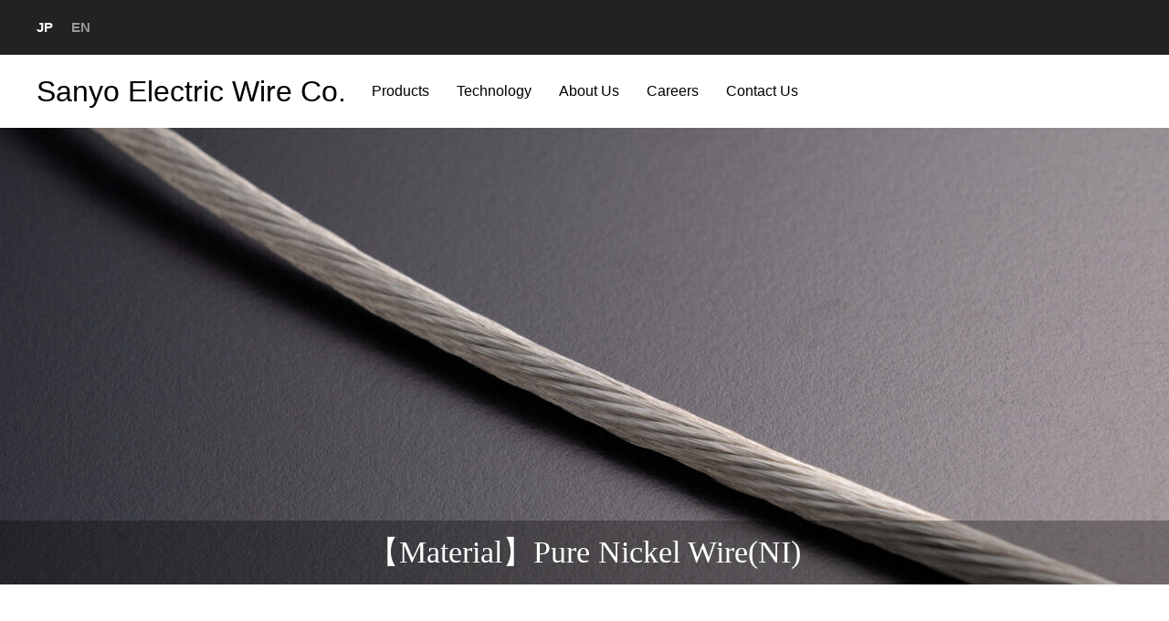

--- FILE ---
content_type: text/html; charset=UTF-8
request_url: https://en.sanyo-electricwire.jp/product/%E7%B4%94%E3%83%8B%E3%83%83%E3%82%B1%E3%83%AB%E7%B7%9A/
body_size: 11693
content:
<!DOCTYPE html>
<html class="pc" lang="ja">
<head>
<meta charset="UTF-8">
<!--[if IE]><meta http-equiv="X-UA-Compatible" content="IE=edge"><![endif]-->
<meta name="viewport" content="width=device-width">
<title>【Material】Pure Nickel Wire(NI) | Sanyo Electric Wire Co.</title>
<meta name="description" content="">
<link rel="pingback" href="https://en.sanyo-electricwire.jp/xmlrpc.php">
<link rel="shortcut icon" href="https://en.sanyo-electricwire.jp/wp-content/uploads/2024/03/icons8-電線-32.png">
<meta name='robots' content='max-image-preview:large' />
<link rel="alternate" type="application/rss+xml" title="Sanyo Electric Wire Co. &raquo; フィード" href="https://en.sanyo-electricwire.jp/feed/" />
<link rel="alternate" type="application/rss+xml" title="Sanyo Electric Wire Co. &raquo; コメントフィード" href="https://en.sanyo-electricwire.jp/comments/feed/" />
<link rel="alternate" title="oEmbed (JSON)" type="application/json+oembed" href="https://en.sanyo-electricwire.jp/wp-json/oembed/1.0/embed?url=https%3A%2F%2Fen.sanyo-electricwire.jp%2Fproduct%2F%25e7%25b4%2594%25e3%2583%258b%25e3%2583%2583%25e3%2582%25b1%25e3%2583%25ab%25e7%25b7%259a%2F" />
<link rel="alternate" title="oEmbed (XML)" type="text/xml+oembed" href="https://en.sanyo-electricwire.jp/wp-json/oembed/1.0/embed?url=https%3A%2F%2Fen.sanyo-electricwire.jp%2Fproduct%2F%25e7%25b4%2594%25e3%2583%258b%25e3%2583%2583%25e3%2582%25b1%25e3%2583%25ab%25e7%25b7%259a%2F&#038;format=xml" />
<style id='wp-img-auto-sizes-contain-inline-css' type='text/css'>
img:is([sizes=auto i],[sizes^="auto," i]){contain-intrinsic-size:3000px 1500px}
/*# sourceURL=wp-img-auto-sizes-contain-inline-css */
</style>
<link rel='stylesheet' id='style-css' href='https://en.sanyo-electricwire.jp/wp-content/themes/anthem_tcd083/style.css?ver=1.5.1' type='text/css' media='all' />
<style id='wp-block-library-inline-css' type='text/css'>
:root{--wp-block-synced-color:#7a00df;--wp-block-synced-color--rgb:122,0,223;--wp-bound-block-color:var(--wp-block-synced-color);--wp-editor-canvas-background:#ddd;--wp-admin-theme-color:#007cba;--wp-admin-theme-color--rgb:0,124,186;--wp-admin-theme-color-darker-10:#006ba1;--wp-admin-theme-color-darker-10--rgb:0,107,160.5;--wp-admin-theme-color-darker-20:#005a87;--wp-admin-theme-color-darker-20--rgb:0,90,135;--wp-admin-border-width-focus:2px}@media (min-resolution:192dpi){:root{--wp-admin-border-width-focus:1.5px}}.wp-element-button{cursor:pointer}:root .has-very-light-gray-background-color{background-color:#eee}:root .has-very-dark-gray-background-color{background-color:#313131}:root .has-very-light-gray-color{color:#eee}:root .has-very-dark-gray-color{color:#313131}:root .has-vivid-green-cyan-to-vivid-cyan-blue-gradient-background{background:linear-gradient(135deg,#00d084,#0693e3)}:root .has-purple-crush-gradient-background{background:linear-gradient(135deg,#34e2e4,#4721fb 50%,#ab1dfe)}:root .has-hazy-dawn-gradient-background{background:linear-gradient(135deg,#faaca8,#dad0ec)}:root .has-subdued-olive-gradient-background{background:linear-gradient(135deg,#fafae1,#67a671)}:root .has-atomic-cream-gradient-background{background:linear-gradient(135deg,#fdd79a,#004a59)}:root .has-nightshade-gradient-background{background:linear-gradient(135deg,#330968,#31cdcf)}:root .has-midnight-gradient-background{background:linear-gradient(135deg,#020381,#2874fc)}:root{--wp--preset--font-size--normal:16px;--wp--preset--font-size--huge:42px}.has-regular-font-size{font-size:1em}.has-larger-font-size{font-size:2.625em}.has-normal-font-size{font-size:var(--wp--preset--font-size--normal)}.has-huge-font-size{font-size:var(--wp--preset--font-size--huge)}.has-text-align-center{text-align:center}.has-text-align-left{text-align:left}.has-text-align-right{text-align:right}.has-fit-text{white-space:nowrap!important}#end-resizable-editor-section{display:none}.aligncenter{clear:both}.items-justified-left{justify-content:flex-start}.items-justified-center{justify-content:center}.items-justified-right{justify-content:flex-end}.items-justified-space-between{justify-content:space-between}.screen-reader-text{border:0;clip-path:inset(50%);height:1px;margin:-1px;overflow:hidden;padding:0;position:absolute;width:1px;word-wrap:normal!important}.screen-reader-text:focus{background-color:#ddd;clip-path:none;color:#444;display:block;font-size:1em;height:auto;left:5px;line-height:normal;padding:15px 23px 14px;text-decoration:none;top:5px;width:auto;z-index:100000}html :where(.has-border-color){border-style:solid}html :where([style*=border-top-color]){border-top-style:solid}html :where([style*=border-right-color]){border-right-style:solid}html :where([style*=border-bottom-color]){border-bottom-style:solid}html :where([style*=border-left-color]){border-left-style:solid}html :where([style*=border-width]){border-style:solid}html :where([style*=border-top-width]){border-top-style:solid}html :where([style*=border-right-width]){border-right-style:solid}html :where([style*=border-bottom-width]){border-bottom-style:solid}html :where([style*=border-left-width]){border-left-style:solid}html :where(img[class*=wp-image-]){height:auto;max-width:100%}:where(figure){margin:0 0 1em}html :where(.is-position-sticky){--wp-admin--admin-bar--position-offset:var(--wp-admin--admin-bar--height,0px)}@media screen and (max-width:600px){html :where(.is-position-sticky){--wp-admin--admin-bar--position-offset:0px}}

/*# sourceURL=wp-block-library-inline-css */
</style><style id='global-styles-inline-css' type='text/css'>
:root{--wp--preset--aspect-ratio--square: 1;--wp--preset--aspect-ratio--4-3: 4/3;--wp--preset--aspect-ratio--3-4: 3/4;--wp--preset--aspect-ratio--3-2: 3/2;--wp--preset--aspect-ratio--2-3: 2/3;--wp--preset--aspect-ratio--16-9: 16/9;--wp--preset--aspect-ratio--9-16: 9/16;--wp--preset--color--black: #000000;--wp--preset--color--cyan-bluish-gray: #abb8c3;--wp--preset--color--white: #ffffff;--wp--preset--color--pale-pink: #f78da7;--wp--preset--color--vivid-red: #cf2e2e;--wp--preset--color--luminous-vivid-orange: #ff6900;--wp--preset--color--luminous-vivid-amber: #fcb900;--wp--preset--color--light-green-cyan: #7bdcb5;--wp--preset--color--vivid-green-cyan: #00d084;--wp--preset--color--pale-cyan-blue: #8ed1fc;--wp--preset--color--vivid-cyan-blue: #0693e3;--wp--preset--color--vivid-purple: #9b51e0;--wp--preset--gradient--vivid-cyan-blue-to-vivid-purple: linear-gradient(135deg,rgb(6,147,227) 0%,rgb(155,81,224) 100%);--wp--preset--gradient--light-green-cyan-to-vivid-green-cyan: linear-gradient(135deg,rgb(122,220,180) 0%,rgb(0,208,130) 100%);--wp--preset--gradient--luminous-vivid-amber-to-luminous-vivid-orange: linear-gradient(135deg,rgb(252,185,0) 0%,rgb(255,105,0) 100%);--wp--preset--gradient--luminous-vivid-orange-to-vivid-red: linear-gradient(135deg,rgb(255,105,0) 0%,rgb(207,46,46) 100%);--wp--preset--gradient--very-light-gray-to-cyan-bluish-gray: linear-gradient(135deg,rgb(238,238,238) 0%,rgb(169,184,195) 100%);--wp--preset--gradient--cool-to-warm-spectrum: linear-gradient(135deg,rgb(74,234,220) 0%,rgb(151,120,209) 20%,rgb(207,42,186) 40%,rgb(238,44,130) 60%,rgb(251,105,98) 80%,rgb(254,248,76) 100%);--wp--preset--gradient--blush-light-purple: linear-gradient(135deg,rgb(255,206,236) 0%,rgb(152,150,240) 100%);--wp--preset--gradient--blush-bordeaux: linear-gradient(135deg,rgb(254,205,165) 0%,rgb(254,45,45) 50%,rgb(107,0,62) 100%);--wp--preset--gradient--luminous-dusk: linear-gradient(135deg,rgb(255,203,112) 0%,rgb(199,81,192) 50%,rgb(65,88,208) 100%);--wp--preset--gradient--pale-ocean: linear-gradient(135deg,rgb(255,245,203) 0%,rgb(182,227,212) 50%,rgb(51,167,181) 100%);--wp--preset--gradient--electric-grass: linear-gradient(135deg,rgb(202,248,128) 0%,rgb(113,206,126) 100%);--wp--preset--gradient--midnight: linear-gradient(135deg,rgb(2,3,129) 0%,rgb(40,116,252) 100%);--wp--preset--font-size--small: 13px;--wp--preset--font-size--medium: 20px;--wp--preset--font-size--large: 36px;--wp--preset--font-size--x-large: 42px;--wp--preset--spacing--20: 0.44rem;--wp--preset--spacing--30: 0.67rem;--wp--preset--spacing--40: 1rem;--wp--preset--spacing--50: 1.5rem;--wp--preset--spacing--60: 2.25rem;--wp--preset--spacing--70: 3.38rem;--wp--preset--spacing--80: 5.06rem;--wp--preset--shadow--natural: 6px 6px 9px rgba(0, 0, 0, 0.2);--wp--preset--shadow--deep: 12px 12px 50px rgba(0, 0, 0, 0.4);--wp--preset--shadow--sharp: 6px 6px 0px rgba(0, 0, 0, 0.2);--wp--preset--shadow--outlined: 6px 6px 0px -3px rgb(255, 255, 255), 6px 6px rgb(0, 0, 0);--wp--preset--shadow--crisp: 6px 6px 0px rgb(0, 0, 0);}:where(.is-layout-flex){gap: 0.5em;}:where(.is-layout-grid){gap: 0.5em;}body .is-layout-flex{display: flex;}.is-layout-flex{flex-wrap: wrap;align-items: center;}.is-layout-flex > :is(*, div){margin: 0;}body .is-layout-grid{display: grid;}.is-layout-grid > :is(*, div){margin: 0;}:where(.wp-block-columns.is-layout-flex){gap: 2em;}:where(.wp-block-columns.is-layout-grid){gap: 2em;}:where(.wp-block-post-template.is-layout-flex){gap: 1.25em;}:where(.wp-block-post-template.is-layout-grid){gap: 1.25em;}.has-black-color{color: var(--wp--preset--color--black) !important;}.has-cyan-bluish-gray-color{color: var(--wp--preset--color--cyan-bluish-gray) !important;}.has-white-color{color: var(--wp--preset--color--white) !important;}.has-pale-pink-color{color: var(--wp--preset--color--pale-pink) !important;}.has-vivid-red-color{color: var(--wp--preset--color--vivid-red) !important;}.has-luminous-vivid-orange-color{color: var(--wp--preset--color--luminous-vivid-orange) !important;}.has-luminous-vivid-amber-color{color: var(--wp--preset--color--luminous-vivid-amber) !important;}.has-light-green-cyan-color{color: var(--wp--preset--color--light-green-cyan) !important;}.has-vivid-green-cyan-color{color: var(--wp--preset--color--vivid-green-cyan) !important;}.has-pale-cyan-blue-color{color: var(--wp--preset--color--pale-cyan-blue) !important;}.has-vivid-cyan-blue-color{color: var(--wp--preset--color--vivid-cyan-blue) !important;}.has-vivid-purple-color{color: var(--wp--preset--color--vivid-purple) !important;}.has-black-background-color{background-color: var(--wp--preset--color--black) !important;}.has-cyan-bluish-gray-background-color{background-color: var(--wp--preset--color--cyan-bluish-gray) !important;}.has-white-background-color{background-color: var(--wp--preset--color--white) !important;}.has-pale-pink-background-color{background-color: var(--wp--preset--color--pale-pink) !important;}.has-vivid-red-background-color{background-color: var(--wp--preset--color--vivid-red) !important;}.has-luminous-vivid-orange-background-color{background-color: var(--wp--preset--color--luminous-vivid-orange) !important;}.has-luminous-vivid-amber-background-color{background-color: var(--wp--preset--color--luminous-vivid-amber) !important;}.has-light-green-cyan-background-color{background-color: var(--wp--preset--color--light-green-cyan) !important;}.has-vivid-green-cyan-background-color{background-color: var(--wp--preset--color--vivid-green-cyan) !important;}.has-pale-cyan-blue-background-color{background-color: var(--wp--preset--color--pale-cyan-blue) !important;}.has-vivid-cyan-blue-background-color{background-color: var(--wp--preset--color--vivid-cyan-blue) !important;}.has-vivid-purple-background-color{background-color: var(--wp--preset--color--vivid-purple) !important;}.has-black-border-color{border-color: var(--wp--preset--color--black) !important;}.has-cyan-bluish-gray-border-color{border-color: var(--wp--preset--color--cyan-bluish-gray) !important;}.has-white-border-color{border-color: var(--wp--preset--color--white) !important;}.has-pale-pink-border-color{border-color: var(--wp--preset--color--pale-pink) !important;}.has-vivid-red-border-color{border-color: var(--wp--preset--color--vivid-red) !important;}.has-luminous-vivid-orange-border-color{border-color: var(--wp--preset--color--luminous-vivid-orange) !important;}.has-luminous-vivid-amber-border-color{border-color: var(--wp--preset--color--luminous-vivid-amber) !important;}.has-light-green-cyan-border-color{border-color: var(--wp--preset--color--light-green-cyan) !important;}.has-vivid-green-cyan-border-color{border-color: var(--wp--preset--color--vivid-green-cyan) !important;}.has-pale-cyan-blue-border-color{border-color: var(--wp--preset--color--pale-cyan-blue) !important;}.has-vivid-cyan-blue-border-color{border-color: var(--wp--preset--color--vivid-cyan-blue) !important;}.has-vivid-purple-border-color{border-color: var(--wp--preset--color--vivid-purple) !important;}.has-vivid-cyan-blue-to-vivid-purple-gradient-background{background: var(--wp--preset--gradient--vivid-cyan-blue-to-vivid-purple) !important;}.has-light-green-cyan-to-vivid-green-cyan-gradient-background{background: var(--wp--preset--gradient--light-green-cyan-to-vivid-green-cyan) !important;}.has-luminous-vivid-amber-to-luminous-vivid-orange-gradient-background{background: var(--wp--preset--gradient--luminous-vivid-amber-to-luminous-vivid-orange) !important;}.has-luminous-vivid-orange-to-vivid-red-gradient-background{background: var(--wp--preset--gradient--luminous-vivid-orange-to-vivid-red) !important;}.has-very-light-gray-to-cyan-bluish-gray-gradient-background{background: var(--wp--preset--gradient--very-light-gray-to-cyan-bluish-gray) !important;}.has-cool-to-warm-spectrum-gradient-background{background: var(--wp--preset--gradient--cool-to-warm-spectrum) !important;}.has-blush-light-purple-gradient-background{background: var(--wp--preset--gradient--blush-light-purple) !important;}.has-blush-bordeaux-gradient-background{background: var(--wp--preset--gradient--blush-bordeaux) !important;}.has-luminous-dusk-gradient-background{background: var(--wp--preset--gradient--luminous-dusk) !important;}.has-pale-ocean-gradient-background{background: var(--wp--preset--gradient--pale-ocean) !important;}.has-electric-grass-gradient-background{background: var(--wp--preset--gradient--electric-grass) !important;}.has-midnight-gradient-background{background: var(--wp--preset--gradient--midnight) !important;}.has-small-font-size{font-size: var(--wp--preset--font-size--small) !important;}.has-medium-font-size{font-size: var(--wp--preset--font-size--medium) !important;}.has-large-font-size{font-size: var(--wp--preset--font-size--large) !important;}.has-x-large-font-size{font-size: var(--wp--preset--font-size--x-large) !important;}
/*# sourceURL=global-styles-inline-css */
</style>

<style id='classic-theme-styles-inline-css' type='text/css'>
/*! This file is auto-generated */
.wp-block-button__link{color:#fff;background-color:#32373c;border-radius:9999px;box-shadow:none;text-decoration:none;padding:calc(.667em + 2px) calc(1.333em + 2px);font-size:1.125em}.wp-block-file__button{background:#32373c;color:#fff;text-decoration:none}
/*# sourceURL=/wp-includes/css/classic-themes.min.css */
</style>
<link rel='stylesheet' id='contact-form-7-css' href='https://en.sanyo-electricwire.jp/wp-content/plugins/contact-form-7/includes/css/styles.css?ver=5.8.2' type='text/css' media='all' />
<link rel='stylesheet' id='tablepress-default-css' href='https://en.sanyo-electricwire.jp/wp-content/tablepress-combined.min.css?ver=50' type='text/css' media='all' />
<script type="text/javascript" src="https://en.sanyo-electricwire.jp/wp-includes/js/jquery/jquery.min.js?ver=3.7.1" id="jquery-core-js"></script>
<script type="text/javascript" src="https://en.sanyo-electricwire.jp/wp-includes/js/jquery/jquery-migrate.min.js?ver=3.4.1" id="jquery-migrate-js"></script>
<link rel="https://api.w.org/" href="https://en.sanyo-electricwire.jp/wp-json/" /><link rel="canonical" href="https://en.sanyo-electricwire.jp/product/%e7%b4%94%e3%83%8b%e3%83%83%e3%82%b1%e3%83%ab%e7%b7%9a/" />
<link rel='shortlink' href='https://en.sanyo-electricwire.jp/?p=134' />

<link rel="stylesheet" href="https://en.sanyo-electricwire.jp/wp-content/themes/anthem_tcd083/css/design-plus.css?ver=1.5.1">
<link rel="stylesheet" href="https://en.sanyo-electricwire.jp/wp-content/themes/anthem_tcd083/css/sns-botton.css?ver=1.5.1">
<link rel="stylesheet" media="screen and (max-width:1251px)" href="https://en.sanyo-electricwire.jp/wp-content/themes/anthem_tcd083/css/responsive.css?ver=1.5.1">
<link rel="stylesheet" media="screen and (max-width:1251px)" href="https://en.sanyo-electricwire.jp/wp-content/themes/anthem_tcd083/css/footer-bar.css?ver=1.5.1">

<script src="https://en.sanyo-electricwire.jp/wp-content/themes/anthem_tcd083/js/jquery.easing.1.4.js?ver=1.5.1"></script>
<script src="https://en.sanyo-electricwire.jp/wp-content/themes/anthem_tcd083/js/jscript.js?ver=1.5.1"></script>
<script src="https://en.sanyo-electricwire.jp/wp-content/themes/anthem_tcd083/js/comment.js?ver=1.5.1"></script>

<link rel="stylesheet" href="https://en.sanyo-electricwire.jp/wp-content/themes/anthem_tcd083/js/simplebar.css?ver=1.5.1">
<script src="https://en.sanyo-electricwire.jp/wp-content/themes/anthem_tcd083/js/simplebar.min.js?ver=1.5.1"></script>





<style type="text/css">

body, input, textarea { font-family: Arial, "Hiragino Sans", "ヒラギノ角ゴ ProN", "Hiragino Kaku Gothic ProN", "游ゴシック", YuGothic, "メイリオ", Meiryo, sans-serif; }

.rich_font, .p-vertical { font-family: Arial, "Hiragino Sans", "ヒラギノ角ゴ ProN", "Hiragino Kaku Gothic ProN", "游ゴシック", YuGothic, "メイリオ", Meiryo, sans-serif; font-weight:500; }

.rich_font_type1 { font-family: Arial, "Hiragino Kaku Gothic ProN", "ヒラギノ角ゴ ProN W3", "メイリオ", Meiryo, sans-serif; }
.rich_font_type2 { font-family: Arial, "Hiragino Sans", "ヒラギノ角ゴ ProN", "Hiragino Kaku Gothic ProN", "游ゴシック", YuGothic, "メイリオ", Meiryo, sans-serif; font-weight:500; }
.rich_font_type3 { font-family: "Times New Roman" , "游明朝" , "Yu Mincho" , "游明朝体" , "YuMincho" , "ヒラギノ明朝 Pro W3" , "Hiragino Mincho Pro" , "HiraMinProN-W3" , "HGS明朝E" , "ＭＳ Ｐ明朝" , "MS PMincho" , serif; font-weight:500; }

.post_content, #next_prev_post { font-family: "Times New Roman" , "游明朝" , "Yu Mincho" , "游明朝体" , "YuMincho" , "ヒラギノ明朝 Pro W3" , "Hiragino Mincho Pro" , "HiraMinProN-W3" , "HGS明朝E" , "ＭＳ Ｐ明朝" , "MS PMincho" , serif; }
.widget_headline { font-family: Arial, "Hiragino Sans", "ヒラギノ角ゴ ProN", "Hiragino Kaku Gothic ProN", "游ゴシック", YuGothic, "メイリオ", Meiryo, sans-serif; }

#header_top { color:#ffffff; background:#222222; }
#header_top a, header_search .button label:before { color:#ffffff; }
#header_bottom { color:#000000; background:#ffffff; }
#header_bottom a { color:#000000; }
#header_top a:hover, #header_bottom a:hover, header_search .button label:hover:before { color:#008a98; }
#header_search .button label { background:#222222; }
.header_fix #header_bottom, .header_fix_mobile #header_bottom { background:rgba(255,255,255,1); }
.header_fix #header.active #header_bottom, .header_fix_mobile #header.active #header_bottom{ background:rgba(255,255,255,1); }
#global_menu > ul > li > a, body.home #global_menu > ul > li.current-menu-item > a { color:#000000; }
#global_menu > ul > li.active > a, #global_menu > ul > li.active_button > a { color:#008a98 !important; }
#global_menu ul ul a { color:#ffffff; background:#008a97; }
#global_menu ul ul a:hover { color:#ffffff; background:#006e7f; }
#menu_button span { background:#000; }
#menu_button:hover span { background:#008a98 !important; }
#drawer_menu { background:#222222; }
#mobile_menu a, .mobile #lang_button a { color:#ffffff; background:#222222; border-color:#444444; }
#mobile_menu li li a { color:#ffffff; background:#333333; }
#mobile_menu a:hover, #drawer_menu .close_button:hover, #mobile_menu .child_menu_button:hover { color:#ffffff; background:#00a7ce; }
#mobile_menu li li a:hover { color:#ffffff; }
#lang_button_mobile { background:#222222; }
#lang_button_mobile li { border-color:#444444; }
#lang_button_mobile li a { color:#ffffff; background:#222222; border-color:#444444; }
#lang_button_mobile li a:hover { color:#ffffff; background:#00a7ce; }
#lang_mobile_button:hover:before, #lang_mobile_button.active:before { color:#008a98; }
#header_search .input_area input, #footer_search { background:#555555; }
.megamenu_product_category_list { background:#222222; }
.megamenu_product_category_list .title { font-size:16px; }
.megamenu_blog_list { background:#222222; }
.megamenu_blog_list .title { font-size:14px; }
#return_top a:before { color:#ffffff; }
#return_top a { background:#008a98; }
#return_top a:hover { background:#006e7d; }
.author_profile a.avatar img, .animate_image img, .animate_background .image, #recipe_archive .blur_image {
  width:100%; height:auto;
  -webkit-transition: transform  0.75s ease;
  transition: transform  0.75s ease;
}
.author_profile a.avatar:hover img, .animate_image:hover img, .animate_background:hover .image, #recipe_archive a:hover .blur_image {
  -webkit-transform: scale(1.2);
  transform: scale(1.2);
}



a { color:#000; }

a:hover, #header_logo a:hover, #global_menu > ul > li.current-menu-item > a, .megamenu_blog_list a:hover .title, #footer a:hover, #footer_social_link li a:hover:before, #bread_crumb a:hover, #bread_crumb li.home a:hover:after, #bread_crumb, #bread_crumb li.last, #next_prev_post a:hover,
.index_post_slider .category a:hover, .index_post_slider .carousel_arrow:hover:before, .single_copy_title_url_btn:hover, #footer_post_list a:hover .title, #footer_carousel_inner a:hover .desc, .support_list .date, .support_list .question:hover, .support_list .question.active,
.widget_tab_post_list_button a.active, .p-dropdown__list li a:hover, .p-dropdown__title:hover, .p-dropdown__title:hover:after, .p-dropdown__title:hover:after, .p-dropdown__list li a:hover, .p-dropdown__list .child_menu_button:hover, .tcdw_search_box_widget .search_area .search_button:hover:before,
#blog_list .title a:hover, #post_title_area .category a:hover, #related_post .category a:hover, #blog_list li a:hover, #index_news a .date, #index_news_slider a:hover .title, .tcd_category_list a:hover, .tcd_category_list .child_menu_button:hover, .styled_post_list1 a:hover .title,
#post_title_area .post_meta a:hover, #single_author_title_area .author_link li a:hover:before, .author_profile a:hover, .author_profile .author_link li a:hover:before, #post_meta_bottom a:hover, .cardlink_title a:hover, .comment a:hover, .comment_form_wrapper a:hover, #searchform .submit_button:hover:before
  { color: #008a98; }

.megamenu_product_category_list a:hover .title_area, #comment_tab li.active a, #submit_comment:hover, #cancel_comment_reply a:hover, #wp-calendar #prev a:hover, #wp-calendar #next a:hover, #wp-calendar td a:hover,
#post_pagination p, #post_pagination a:hover, #p_readmore .button:hover, .page_navi a:hover, .page_navi span.current, #post_pagination a:hover,.c-pw__btn:hover, #post_pagination a:hover, #comment_tab li a:hover,
#footer_post_list .category a, .post_slider_widget .slick-dots button:hover::before, .post_slider_widget .slick-dots .slick-active button::before, #header_slider .slick-dots button:hover::before, #header_slider .slick-dots .slick-active button::before,
.cb_product_review .vote_buttons a:hover, .cb_product_review .vote_buttons a.active
  { background-color: #008a98; }

.megamenu_product_category_list a:hover .title_area, .megamenu_product_category_list .item:first-of-type a:hover .title_area, .index_post_slider .carousel_arrow:hover, .widget_headline, #comment_textarea textarea:focus, .c-pw__box-input:focus, .page_navi a:hover, .page_navi span.current, #post_pagination p, #post_pagination a:hover,
#header_slider .slick-dots button:hover::before, #header_slider .slick-dots .slick-active button::before, .cb_product_review .vote_buttons a:hover, .cb_product_review .vote_buttons a.active
  { border-color: #008a98; }

#footer_post_list .category a:hover { background:rgba(0,138,152,0.7); }

.widget_headline { background:#000000; }
.post_content a, .custom-html-widget a { color:#000000; }
.post_content a:hover, .custom-html-widget a:hover { color:#008a98; }
.styled_h2 {
  font-size:26px !important; text-align:left; color:#ffffff; background:#000000;  border-top:0px solid #dddddd;
  border-bottom:0px solid #dddddd;
  border-left:0px solid #dddddd;
  border-right:0px solid #dddddd;
  padding:15px 15px 15px 15px !important;
  margin:0px 0px 30px !important;
}
.styled_h3 {
  font-size:22px !important; text-align:left; color:#000000;   border-top:0px solid #dddddd;
  border-bottom:0px solid #dddddd;
  border-left:2px solid #000000;
  border-right:0px solid #dddddd;
  padding:6px 0px 6px 16px !important;
  margin:0px 0px 30px !important;
}
.styled_h4 {
  font-size:18px !important; text-align:left; color:#000000;   border-top:0px solid #dddddd;
  border-bottom:1px solid #dddddd;
  border-left:0px solid #dddddd;
  border-right:0px solid #dddddd;
  padding:3px 0px 3px 20px !important;
  margin:0px 0px 30px !important;
}
.styled_h5 {
  font-size:14px !important; text-align:left; color:#000000;   border-top:0px solid #dddddd;
  border-bottom:1px solid #dddddd;
  border-left:0px solid #dddddd;
  border-right:0px solid #dddddd;
  padding:3px 0px 3px 24px !important;
  margin:0px 0px 30px !important;
}
.q_custom_button1 {
  color:#ffffff !important;
  border-color:rgba(83,83,83,1);
}
.q_custom_button1.animation_type1 { background:#535353; }
.q_custom_button1:hover, .q_custom_button1:focus {
  color:#ffffff !important;
  border-color:rgba(125,125,125,1);
}
.q_custom_button1.animation_type1:hover { background:#7d7d7d; }
.q_custom_button1:before { background:#7d7d7d; }
.q_custom_button2 {
  color:#ffffff !important;
  border-color:rgba(83,83,83,1);
}
.q_custom_button2.animation_type1 { background:#535353; }
.q_custom_button2:hover, .q_custom_button2:focus {
  color:#ffffff !important;
  border-color:rgba(125,125,125,1);
}
.q_custom_button2.animation_type1:hover { background:#7d7d7d; }
.q_custom_button2:before { background:#7d7d7d; }
.q_custom_button3 {
  color:#ffffff !important;
  border-color:rgba(83,83,83,1);
}
.q_custom_button3.animation_type1 { background:#535353; }
.q_custom_button3:hover, .q_custom_button3:focus {
  color:#ffffff !important;
  border-color:rgba(125,125,125,1);
}
.q_custom_button3.animation_type1:hover { background:#7d7d7d; }
.q_custom_button3:before { background:#7d7d7d; }
.speech_balloon_left1 .speach_balloon_text { background-color: #ffdfdf; border-color: #ffdfdf; color: #000000 }
.speech_balloon_left1 .speach_balloon_text::before { border-right-color: #ffdfdf }
.speech_balloon_left1 .speach_balloon_text::after { border-right-color: #ffdfdf }
.speech_balloon_left2 .speach_balloon_text { background-color: #ffffff; border-color: #ff5353; color: #000000 }
.speech_balloon_left2 .speach_balloon_text::before { border-right-color: #ff5353 }
.speech_balloon_left2 .speach_balloon_text::after { border-right-color: #ffffff }
.speech_balloon_right1 .speach_balloon_text { background-color: #ccf4ff; border-color: #ccf4ff; color: #000000 }
.speech_balloon_right1 .speach_balloon_text::before { border-left-color: #ccf4ff }
.speech_balloon_right1 .speach_balloon_text::after { border-left-color: #ccf4ff }
.speech_balloon_right2 .speach_balloon_text { background-color: #ffffff; border-color: #0789b5; color: #000000 }
.speech_balloon_right2 .speach_balloon_text::before { border-left-color: #0789b5 }
.speech_balloon_right2 .speach_balloon_text::after { border-left-color: #ffffff }
.qt_google_map .pb_googlemap_custom-overlay-inner { background:#000000; color:#ffffff; }
.qt_google_map .pb_googlemap_custom-overlay-inner::after { border-color:#000000 transparent transparent transparent; }
</style>

<style id="current-page-style" type="text/css">
#page_header .bg_image { filter:blur(0px); margin:-0px; width:calc(100% + 0px); height:calc(100% + 0px); }
#page_header .catch  { font-size:36px; color:#ffffff; }
#page_header .sub_title  { font-size:16px; color:#ffffff; }
#page_header .title  { font-size:34px; color:#ffffff; }
#page_header .title_area { background:rgba(0,0,0,0.3); }
#page_header .link_button { color:#ffffff; border-color:rgba(255,255,255,0.5); }
#page_header .link_button:before { background:#208a96; }
#page_header .link_button.button_animation_type1:hover { color:#ffffff; background:#208a96; border-color:rgba(32,138,150,0.5); }
#page_header .link_button.button_animation_type2:hover { color:#ffffff; background:none; border-color:rgba(32,138,150,0.5); }
#page_header .link_button.button_animation_type3:hover { color:#ffffff; background:none; border-color:rgba(32,138,150,0.5); }
#header_category_button_wrap { background:#008a98; }
#header_category_button a { font-size:16px; color:#ffffff; }
#header_category_button .slide_item { background:#006e7d; }
.content_header .catch { font-size:24px; }
.content_header .desc { font-size:16px; }
.product_content .top_headline { font-size:24px; }
.product_content .top_sub_title { font-size:16px; }
#product_side_content { background:#f4f4f4; }
#product_side_content .top_area .category { color:#000000; background:#ffffff; border-color:#000000; }
#product_side_content .top_area .category:hover { color:#ffffff; background:#208a96; border-color:#208a96; }
#product_side_content .top_area .catch { font-size:18px; }
#product_side_content .desc { font-size:14px; }
#product_side_content .bottom_area .price_label { font-size:14px; }
#product_side_content .bottom_area .price { font-size:18px; }
#related_product .headline { font-size:26px; }
#related_product .product_list .title { font-size:22px; }
#related_product .product_list .desc { font-size:16px; }
@media screen and (max-width:1251px) {
  #page_header .title  { font-size:24px; }
  #header_category_button a { font-size:14px; }
}
@media screen and (max-width:750px) {
  #page_header .catch  { font-size:24px; }
  #page_header .sub_title  { font-size:14px; }
  .content_header .catch { font-size:24px; }
  .content_header .desc { font-size:14px; }
  .product_content .top_headline { font-size:24px; }
  .product_content .top_sub_title { font-size:14px; }
  #product_side_content .top_area .catch { font-size:15px; }
  #product_side_content .desc { font-size:12px; }
  #product_side_content .bottom_area .price_label { font-size:12px; }
  #product_side_content .bottom_area .price { font-size:15px; }
  #related_product .headline { font-size:20px; }
  #related_product .product_list .title { font-size:18px; }
  #related_product .product_list .desc { font-size:14px; }
}
#site_loader_overlay.active #site_loader_animation {
  opacity:0;
  -webkit-transition: all 1.0s cubic-bezier(0.22, 1, 0.36, 1) 0s; transition: all 1.0s cubic-bezier(0.22, 1, 0.36, 1) 0s;
}
</style>

<script type="text/javascript">
jQuery(document).ready(function($){

  $('.megamenu_blog_slider').slick({
    infinite: true,
    dots: false,
    arrows: false,
    slidesToShow: 4,
    slidesToScroll: 1,
    swipeToSlide: true,
    touchThreshold: 20,
    adaptiveHeight: false,
    pauseOnHover: true,
    autoplay: false,
    fade: false,
    easing: 'easeOutExpo',
    speed: 700,
    autoplaySpeed: 5000
  });
  $('.megamenu_blog_list .prev_item').on('click', function() {
    $(this).closest('.megamenu_blog_list').find('.megamenu_blog_slider').slick('slickPrev');
  });
  $('.megamenu_blog_list .next_item').on('click', function() {
    $(this).closest('.megamenu_blog_list').find('.megamenu_blog_slider').slick('slickNext');
  });

});
</script>
<script type="text/javascript">
jQuery(document).ready(function($){

  var currentItem = $("#header_category_button li.active");
  if (currentItem.length) {
    $("#header_category_button .slide_item").css({
      "width": currentItem.width(),
      "left": currentItem.position().left
    });
  }
  $("#header_category_button li").hover(
    function(){
      $("#header_category_button .slide_item").addClass('animate');
      $("#header_category_button .slide_item").css({
        "width": $(this).width(),
        "left": $(this).position().left
      });
    },
    function(){
            currentItem = $("#header_category_button li.active");
            $("#header_category_button .slide_item").css({
        "width": currentItem.width(),
        "left": currentItem.position().left
      });
    }
  );

  // perfect scroll fix
  if( $('#header_category_button_wrap').length ) {
    if( ! $(body).hasClass('mobile_device') ) {
      new SimpleBar($('#header_category_button_wrap')[0]);
    }

    $(window).on('resize',function(ev){
      currentItem = $("#header_category_button li.active");
      $("#header_category_button .slide_item").css({
        "width": currentItem.width(),
        "left": currentItem.position().left
      });
    });
  }

  var animate_flag = true;

  
    $(window).on('scroll load pageshow', function(i) {

    if( $('#header_category_button_wrap').length ) {

      
      var scTop = $(this).scrollTop();
      var scBottom = scTop + $(this).height();
      if( $("html").hasClass('mobile') ){
        var content_top = $('.content_link_target_top').offset().top - 50;
      } else {
        var content_top = $('.content_link_target_top').offset().top - 60;
      }
      if ( content_top < scTop ) {
        $('body').addClass('fixed_content_link');
      } else {
        $('body').removeClass('fixed_content_link');
      }
      $('.content_link_target').each( function(i) {
        if( $("html").hasClass('mobile') ){
          var content_top_position = $(this).offset().top - 50;
        } else {
          var content_top_position = $(this).offset().top - 60;
        }
        if(animate_flag == true) {
          if ( content_top_position < scTop ) {
            var content_id = '#' + $(this).attr('id');
            $("#header_category_button li a").each(function(){
              var link_id = $(this).attr('href');
              if(link_id == content_id) {
                $("#header_category_button li").removeClass('active');
                $(this).parent().addClass('active');
                currentItem = $(this).parent();
                $("#header_category_button .slide_item").addClass('animate');
                $("#header_category_button .slide_item").css({
                  "width": currentItem.width(),
                  "left": currentItem.position().left
                });
              }
            });
          };
        };
      });

      
      
      // スクロールエフェクト
      $("#header_category_button a").off('click');
      $('#header_category_button a[href^="#"]').on('click',function() {
        $('#header_category_button li').addClass('moving');
        animate_flag = false;
        $('#header_category_button li').removeClass('active');
        $(this).parent().addClass('active');
        var myHref= $(this).attr("href");
        if($(myHref).length){
          if( $("html").hasClass('mobile') ){
            if( $("body").hasClass('hide_header') ){
              var myPos = $(myHref).offset().top;
            } else {
              var myPos = $(myHref).offset().top - 48;
            }
          } else {
            if( $("body").hasClass('hide_header') ){
              var myPos = $(myHref).offset().top;
            } else {
              var myPos = $(myHref).offset().top - 58;
            }
          }
          $("html,body").animate({scrollTop : myPos}, 1000, 'easeOutExpo', function(){
            animate_flag = true;
            $('#header_category_button li').removeClass('moving');
          });
          return false;
        } else {
          animate_flag = true;
          $('#header_category_button li').removeClass('moving');
        }
      });

      
    } // end if has content link

        $('.inview').each( function(i) {
      var thisPos = $(this).offset().top + 100;
      if ( thisPos < scBottom ) {
        $(this).addClass('animate');
        $(".animate_item",this).each(function(i){
          $(this).delay(i * 500).queue(function(next) {
            $(this).addClass('animate');
            next();
          });
        });
      }
    });
    
  });
  
  
  
});
</script>

		<style type="text/css" id="wp-custom-css">
			.mw-wp-form__list {
  display: flex;
  flex-wrap: wrap;
  margin-bottom: 80px;
}


.mw-wp-form dt,
.mw-wp-form dd {
  line-height: 1.75;
}

.mw-wp-form dt:not(:first-of-type),
.mw-wp-form dd:not(:first-of-type) {
  margin-top: 30px;
}

.mw-wp-form dt {
  width: 320px;
  padding-top: 15px;
}

.mw-wp-form dd {
  display: flex;
  flex-wrap: wrap;
  align-items: center;
  width: 660px;
}

.mw-wp-form__label {
  margin-right: 15px;
  padding: 8px 22px;
  border-radius: 2px;
  color: #fff;
  font-size: 14px;
  vertical-align: 1px;
}

.mw-wp-form__label--req {
  background: #BE1D1D;
}

.mw-wp-form__label--opt {
  background: #878D8E;
}

.mw-wp-form dd input[type="text"],
.mw-wp-form dd input[type="email"],
.mw-wp-form dd textarea {
  box-sizing: content-box;
  width: calc(100% - (20px * 2));
  padding: 15px 20px;
  background: #F5F5F5;
}

.mw-wp-form dd input[type="text"]:nth-child(n + 2) {
  margin-top: 15px;
}

.mw-wp-form dd input[type="tel"] {
  box-sizing: content-box;
  width: 66px;
  padding: 15px 20px;
  background: #F5F5F5;
}

.mw-wp-form dd textarea {
  height: calc(1.75em * 10);
}

.mw-wp-form dd input[type="text"]::placeholder,
/*.mw-wp-form dd input[type="tel"]::placeholder,*/
.mw-wp-form dd input[type="email"]::placeholder,
.mw-wp-form dd textarea::placeholder {
  color: #797979;
}

/* Microsoft Edge */
.mw-wp-form dd input[type="text"]::-ms-input-placeholder,
/*.mw-wp-form dd input[type="tel"]::-ms-input-placeholder,*/
.mw-wp-form dd input[type="email"]::-ms-input-placeholder,
.mw-wp-form dd textarea::-ms-input-placeholder {
  color: #797979;
}

/* Internet Explorer */
.mw-wp-form dd input[type="text"]:-ms-input-placeholder,
/*.mw-wp-form dd input[type="tel"]:-ms-input-placeholder,*/
.mw-wp-form dd input[type="email"]:-ms-input-placeholder,
.mw-wp-form dd textarea:-ms-input-placeholder {
  color: #797979;
}

.mw-wp-form__automatic {
  margin: 0 0 0 20px;
  font-size: 15px;
}

.mw-wp-form__buttons {
  display: flex;
  justify-content: center;
}

.mw-wp-form__buttons button[type="submit"] {
  display: block;
  position: relative;
  width: 360px;
  height: 60px;
  margin: 0 30px;
  border: 1px solid #1B201A;
  color: #1B201A;
  transition: opacity .6s;
}

.mw-wp-form__buttons button[type="submit"]:hover {
  opacity: .6;
}

.mw-wp-form__buttons button[type="submit"]:before {
  position: absolute;
  top: 50%;
  right: 15px;
  transform: translateY(-50%) rotate(45deg);
  width: 10px;
  height: 10px;
  border-top: 1px solid #1B201A;
  border-right: 1px solid #1B201A;
  content: '';
}

.mw_wp_form_confirm .mw-wp-form dd {
  padding-top: 15px;
}

@media screen and (max-width: 430px) {

  .mw-wp-form__list {
    margin-bottom: 60px;
  }

  .mw-wp-form dt {
    width: 100%;
  }

  .mw-wp-form dd {
    width: 100%;
  }

  .mw-wp-form dd:first-of-type,
  .mw-wp-form dd:not(:first-of-type) {
    margin-top: 15px;
  }

  .mw-wp-form dd input[type="text"]:nth-child(n + 2) {
    margin-top: 10px;
  }

  .mw-wp-form dd textarea {
    height: calc(1.75em * 8);
  }

  .mw-wp-form__automatic {
    margin: 5px 0 0;
    font-size: 14px;
  }

  .mw-wp-form__buttons {
    flex-direction: column;
    align-items: center;
  }

  .mw-wp-form__buttons button[type="submit"] {
    width: 300px;
    margin: 0;
  }

  .mw-wp-form__buttons button[type="submit"]:not(:first-child) {
    margin-top: 30px;
  }


  .mw_wp_form_confirm .mw-wp-form dd {
    padding-top: 0;
  }

  .mw-wp-form__label {
    padding: 6px 16px;
  }

}		</style>
		<link rel='stylesheet' id='slick-style-css' href='https://en.sanyo-electricwire.jp/wp-content/themes/anthem_tcd083/js/slick.css?ver=1.0.0' type='text/css' media='all' />
</head>
<body id="body" class="wp-singular product-template-default single single-product postid-134 wp-theme-anthem_tcd083 use_fixed_content_link layout_type3">


<div id="container">

 
 
 <header id="header">

  <div id="header_top">
   <div id="header_top_inner">
                <ul id="lang_button" class="clearfix">
          <li><a href="http://sanyo-electricwire.jp/" target="_blank">JP</a></li>
          <li class="active"><a href="https://en.sanyo-electricwire.jp/" target="_blank">EN</a></li>
         </ul>
       </div><!-- END #header_top_inner -->
  </div><!-- END #header_top -->

  <div id="header_bottom">
   <div id="header_bottom_inner">
    <div id="header_logo">
     <h2 class="logo">
 <a href="https://en.sanyo-electricwire.jp/" title="Sanyo Electric Wire Co.">
    <span class="pc_logo_text" style="font-size:32px;">Sanyo Electric Wire Co.</span>
      <span class="mobile_logo_text" style="font-size:24px;">Sanyo Electric Wire Co.</span>
   </a>
</h2>

    </div>
        <a href="#" id="lang_mobile_button"></a>
    <ul id="lang_button_mobile" class="clearfix">
          <li><a href="http://sanyo-electricwire.jp/" target="_blank">JP</a></li>
          <li class="active"><a href="https://en.sanyo-electricwire.jp/" target="_blank">EN</a></li>
         </ul>
            <a id="menu_button" href="#"><span></span><span></span><span></span></a>
    <nav id="global_menu">
     <ul id="menu-%e3%82%b5%e3%83%b3%e3%83%97%e3%83%ab%e3%83%a1%e3%83%8b%e3%83%a5%e3%83%bc" class="menu"><li id="menu-item-92" class="menu-item menu-item-type-post_type menu-item-object-page menu-item-92 "><a href="https://en.sanyo-electricwire.jp/products/">Products</a></li>
<li id="menu-item-107" class="menu-item menu-item-type-post_type menu-item-object-page menu-item-107 "><a href="https://en.sanyo-electricwire.jp/technology/">Technology</a></li>
<li id="menu-item-81" class="menu-item menu-item-type-post_type menu-item-object-page menu-item-81 "><a href="https://en.sanyo-electricwire.jp/aboutus/">About Us</a></li>
<li id="menu-item-97" class="menu-item menu-item-type-post_type menu-item-object-page menu-item-97 "><a href="https://en.sanyo-electricwire.jp/recruit/">Careers</a></li>
<li id="menu-item-219" class="menu-item menu-item-type-post_type menu-item-object-page menu-item-219 "><a href="https://en.sanyo-electricwire.jp/contact/">Contact Us</a></li>
</ul>    </nav>
           </div><!-- END #header_bottom_inner -->
  </div><!-- END #header_bottom -->

  
 </header>

 
 <div id="page_header_wrap">
 <div id="page_header" class="image_layout_type3 image_layout2_type2 image_layout_mobile_type2 text_layout_type1 animation_type1 no_layer_image">
  <div id="page_header_inner">
   <div class="caption">
               </div>
     </div>
  <div class="title_area animate_item">
   <div class="title_area_inner">
    <h1 class="title rich_font_type3">【Material】Pure Nickel Wire(NI)</h1>
       </div>
  </div>
      <div class="bg_image" style="background:url(https://en.sanyo-electricwire.jp/wp-content/uploads/2023/11/230830_2033-1-scaled-e1701262105917-1450x500.jpg) no-repeat center top; background-size:cover;"></div>
   </div>
 </div><!-- END #page_header_wrap -->


<div id="product_single" class="clearfix content_link_target_top">

 
  <div class="content_header">
    <h3 class="catch inview rich_font_type3">Manufactured with pure nickel wire of 0.123 mm strand diameter</h3>
      <p class="desc inview">Nickel wires<br />
Pure nickel wire with excellent corrosion and heat resistance<br />
・Twisted wire</p>
   </div>

 <div id="main_contents" class="clearfix">

  <div id="main_col">

   
   
   
   </div><!-- END #main_col -->

   
 </div><!-- END #main_contents -->


 
</div><!-- END #product_single -->


  <footer id="footer">

  
  
  <div id="footer_bottom">

            <div id="footer_menu" class="footer_menu">
     <ul id="menu-%e3%82%b5%e3%83%b3%e3%83%97%e3%83%ab%e3%83%a1%e3%83%8b%e3%83%a5%e3%83%bc-1" class="menu"><li class="menu-item menu-item-type-post_type menu-item-object-page menu-item-92 "><a href="https://en.sanyo-electricwire.jp/products/">Products</a></li>
<li class="menu-item menu-item-type-post_type menu-item-object-page menu-item-107 "><a href="https://en.sanyo-electricwire.jp/technology/">Technology</a></li>
<li class="menu-item menu-item-type-post_type menu-item-object-page menu-item-81 "><a href="https://en.sanyo-electricwire.jp/aboutus/">About Us</a></li>
<li class="menu-item menu-item-type-post_type menu-item-object-page menu-item-97 "><a href="https://en.sanyo-electricwire.jp/recruit/">Careers</a></li>
<li class="menu-item menu-item-type-post_type menu-item-object-page menu-item-219 "><a href="https://en.sanyo-electricwire.jp/contact/">Contact Us</a></li>
</ul>    </div>
    
    
  </div><!-- END #footer_bottom -->

  <p id="copyright" style="background:#000000; color:#ffffff;">Copyright © 2020</p>

 </footer>

 
 <div id="return_top">
  <a href="#body"><span>TOP</span></a>
 </div>

 
</div><!-- #container -->

<div id="drawer_menu">
 <nav>
  <ul id="mobile_menu" class="menu"><li class="menu-item menu-item-type-post_type menu-item-object-page menu-item-92 "><a href="https://en.sanyo-electricwire.jp/products/">Products</a></li>
<li class="menu-item menu-item-type-post_type menu-item-object-page menu-item-107 "><a href="https://en.sanyo-electricwire.jp/technology/">Technology</a></li>
<li class="menu-item menu-item-type-post_type menu-item-object-page menu-item-81 "><a href="https://en.sanyo-electricwire.jp/aboutus/">About Us</a></li>
<li class="menu-item menu-item-type-post_type menu-item-object-page menu-item-97 "><a href="https://en.sanyo-electricwire.jp/recruit/">Careers</a></li>
<li class="menu-item menu-item-type-post_type menu-item-object-page menu-item-219 "><a href="https://en.sanyo-electricwire.jp/contact/">Contact Us</a></li>
</ul> </nav>
  <div id="mobile_banner">
   </div><!-- END #footer_mobile_banner -->
</div>

<script>


jQuery(document).ready(function($){

    $('#page_header_wrap .animate_item:not(:hidden)').each(function(i){
      $(this).delay(i *500).queue(function(next) {
        $(this).addClass('animate');
        next();
      });
  });
  
});
</script>


<script type="speculationrules">
{"prefetch":[{"source":"document","where":{"and":[{"href_matches":"/*"},{"not":{"href_matches":["/wp-*.php","/wp-admin/*","/wp-content/uploads/*","/wp-content/*","/wp-content/plugins/*","/wp-content/themes/anthem_tcd083/*","/*\\?(.+)"]}},{"not":{"selector_matches":"a[rel~=\"nofollow\"]"}},{"not":{"selector_matches":".no-prefetch, .no-prefetch a"}}]},"eagerness":"conservative"}]}
</script>
<script type="text/javascript" src="https://en.sanyo-electricwire.jp/wp-includes/js/comment-reply.min.js?ver=6.9" id="comment-reply-js" async="async" data-wp-strategy="async" fetchpriority="low"></script>
<script type="text/javascript" src="https://en.sanyo-electricwire.jp/wp-content/plugins/contact-form-7/includes/swv/js/index.js?ver=5.8.2" id="swv-js"></script>
<script type="text/javascript" id="contact-form-7-js-extra">
/* <![CDATA[ */
var wpcf7 = {"api":{"root":"https://en.sanyo-electricwire.jp/wp-json/","namespace":"contact-form-7/v1"}};
//# sourceURL=contact-form-7-js-extra
/* ]]> */
</script>
<script type="text/javascript" src="https://en.sanyo-electricwire.jp/wp-content/plugins/contact-form-7/includes/js/index.js?ver=5.8.2" id="contact-form-7-js"></script>
<script type="text/javascript" src="https://en.sanyo-electricwire.jp/wp-content/themes/anthem_tcd083/js/slick.min.js?ver=1.0.0" id="slick-script-js"></script>
</body>
</html>

--- FILE ---
content_type: text/css
request_url: https://en.sanyo-electricwire.jp/wp-content/tablepress-combined.min.css?ver=50
body_size: 3899
content:
@font-face{font-display:block;font-family:TablePress;font-style:normal;font-weight:400;src:url([data-uri]) format("woff2"),url(//compass-test.info/wp-content/plugins/tablepress/css/build/tablepress.woff) format("woff")}.tablepress{--text-color:#111;--head-text-color:var(--text-color);--head-bg-color:#d9edf7;--odd-text-color:var(--text-color);--odd-bg-color:#f9f9f9;--even-text-color:var(--text-color);--even-bg-color:#fff;--hover-text-color:var(--text-color);--hover-bg-color:#f3f3f3;--border-color:#ddd;--padding:0.5rem;border:none;border-collapse:collapse;border-spacing:0;clear:both;margin:0 auto 1rem;table-layout:auto;width:100%}.tablepress>:not(caption)>*>*{background:none;border:none;box-sizing:content-box;float:none!important;padding:var(--padding);text-align:left;vertical-align:top}.tablepress>*+tbody>*>*,.tablepress>tbody>*~*>*,.tablepress>tfoot>*>*{border-top:1px solid var(--border-color)}.tablepress>:where(thead,tfoot)>*>th{background-color:var(--head-bg-color);color:var(--head-text-color);font-weight:700;vertical-align:middle;word-break:normal}.tablepress>:where(tbody)>.odd>*{background-color:var(--odd-bg-color);color:var(--odd-text-color)}.tablepress>:where(tbody)>.even>*{background-color:var(--even-bg-color);color:var(--even-text-color)}.tablepress>.row-hover>tr:hover>*{background-color:var(--hover-bg-color);color:var(--hover-text-color)}.tablepress img{border:none;margin:0;max-width:none;padding:0}.tablepress-table-description{clear:both;display:block}.dataTables_wrapper{clear:both;margin-bottom:1rem;position:relative}.dataTables_wrapper .tablepress{clear:both;margin-bottom:0}.dataTables_wrapper:after{clear:both;content:"";display:block;height:0;line-height:0;visibility:hidden}.dataTables_wrapper label input,.dataTables_wrapper label select{display:inline;margin:2px;width:auto}.dataTables_length{float:left;white-space:nowrap}.dataTables_filter{float:right;white-space:nowrap}.dataTables_filter label input{margin-left:.5em;margin-right:0}.dataTables_info{clear:both;float:left;margin:4px 0 0}.dataTables_paginate{float:right;margin:4px 0 0}.dataTables_paginate .paginate_button{color:#111;display:inline-block;margin:0 5px;outline:none;position:relative;text-decoration:underline}.dataTables_paginate .paginate_button:first-child{margin-left:0}.dataTables_paginate .paginate_button:last-child{margin-right:0}.dataTables_paginate .paginate_button:after,.dataTables_paginate .paginate_button:before{color:#d9edf7}.dataTables_paginate .paginate_button:hover{cursor:pointer;text-decoration:none}.dataTables_paginate .paginate_button:hover:after,.dataTables_paginate .paginate_button:hover:before{color:#049cdb}.dataTables_paginate .paginate_button.disabled{color:#999;cursor:default;text-decoration:none}.dataTables_paginate .paginate_button.disabled:after,.dataTables_paginate .paginate_button.disabled:before{color:#f9f9f9}.dataTables_paginate .paginate_button.current{cursor:default;font-weight:700;text-decoration:none}.dataTables_paginate.paging_simple{padding:0 15px}.dataTables_paginate.paging_simple .paginate_button.next:after,.dataTables_paginate.paging_simple .paginate_button.previous:before{-webkit-font-smoothing:antialiased;bottom:0;content:"\f053";font-family:TablePress;font-size:14px;font-weight:700;height:14px;left:-14px;line-height:1;margin:auto;position:absolute;right:auto;text-align:left;text-shadow:.1em .1em #666;top:0;width:14px}.dataTables_paginate.paging_simple .paginate_button.next:after{content:"\f054";left:auto;text-align:right}.dataTables_scroll{clear:both}.dataTables_scroll .tablepress{width:100%!important}.dataTables_scrollHead table.tablepress{margin:0}.dataTables_scrollBody{-webkit-overflow-scrolling:touch}.dataTables_scrollBody .tablepress thead th:after{content:""}.dataTables_wrapper .dataTables_scroll div.dataTables_scrollBody td>div.dataTables_sizing,.dataTables_wrapper .dataTables_scroll div.dataTables_scrollBody th>div.dataTables_sizing{height:0;margin:0!important;overflow:hidden;padding:0!important}.tablepress{--head-active-bg-color:#049cdb;--head-active-text-color:var(--head-text-color)}.tablepress .sorting,.tablepress .sorting_asc,.tablepress .sorting_desc{cursor:pointer;outline:none;padding-right:20px;position:relative}.tablepress .sorting:after,.tablepress .sorting_asc:after,.tablepress .sorting_desc:after{-webkit-font-smoothing:antialiased;bottom:0;font-family:TablePress;font-size:14px;font-weight:400;height:14px;left:auto;line-height:1;margin:auto;position:absolute;right:6px;top:0}.tablepress .sorting:after{content:"\f0dc"}.tablepress .sorting_asc:after{content:"\f0d8";padding:0 0 2px}.tablepress .sorting_desc:after{content:"\f0d7"}.tablepress .sorting:hover,.tablepress .sorting_asc,.tablepress .sorting_desc{background-color:var(--head-active-bg-color);color:var(--head-active-text-color)}
.tablepress-id-1 .row-2 .column-1,.tablepress-id-1 .row-2 .column-2,.tablepress-id-1 .row-2 .column-3,.tablepress-id-1 .row-2 .column-4,.tablepress-id-1 .row-2 .column-5,.tablepress-id-1 .row-2 .column-6,.tablepress-id-1 .row-2 .column-7,.tablepress-id-1 .row-2 .column-8,.tablepress-id-1 .row-2 .column-9,.tablepress-id-1 .row-2 .column-10,.tablepress-id-1 .row-2 .column-11,.tablepress-id-1 .row-2 .column-12,.tablepress-id-1 .row-2 .column-13{background-color:#ffe5e5!important}.tablepress-id-1 .row-8 .column-1,.tablepress-id-1 .row-8 .column-2,.tablepress-id-1 .row-8 .column-3,.tablepress-id-1 .row-8 .column-4,.tablepress-id-1 .row-8 .column-5,.tablepress-id-1 .row-8 .column-6,.tablepress-id-1 .row-8 .column-7,.tablepress-id-1 .row-8 .column-8,.tablepress-id-1 .row-8 .column-9,.tablepress-id-1 .row-8 .column-10,.tablepress-id-1 .row-8 .column-11,.tablepress-id-1 .row-8 .column-12,.tablepress-id-1 .row-8 .column-13,.tablepress-id-1 .row-9 .column-1,.tablepress-id-1 .row-9 .column-2,.tablepress-id-1 .row-9 .column-3,.tablepress-id-1 .row-9 .column-4,.tablepress-id-1 .row-9 .column-5,.tablepress-id-1 .row-9 .column-6,.tablepress-id-1 .row-9 .column-7,.tablepress-id-1 .row-9 .column-8,.tablepress-id-1 .row-9 .column-9,.tablepress-id-1 .row-9 .column-10,.tablepress-id-1 .row-9 .column-11,.tablepress-id-1 .row-9 .column-12,.tablepress-id-1 .row-9 .column-13,.tablepress-id-1 .row-10 .column-1,.tablepress-id-1 .row-10 .column-2,.tablepress-id-1 .row-10 .column-3,.tablepress-id-1 .row-10 .column-4,.tablepress-id-1 .row-10 .column-5,.tablepress-id-1 .row-10 .column-6,.tablepress-id-1 .row-10 .column-7,.tablepress-id-1 .row-10 .column-8,.tablepress-id-1 .row-10 .column-9,.tablepress-id-1 .row-10 .column-10,.tablepress-id-1 .row-10 .column-11,.tablepress-id-1 .row-10 .column-12,.tablepress-id-1 .row-10 .column-13,.tablepress-id-1 .row-11 .column-1,.tablepress-id-1 .row-11 .column-2,.tablepress-id-1 .row-11 .column-3,.tablepress-id-1 .row-11 .column-4,.tablepress-id-1 .row-11 .column-5,.tablepress-id-1 .row-11 .column-6,.tablepress-id-1 .row-11 .column-7,.tablepress-id-1 .row-11 .column-8,.tablepress-id-1 .row-11 .column-9,.tablepress-id-1 .row-11 .column-10,.tablepress-id-1 .row-11 .column-11,.tablepress-id-1 .row-11 .column-12,.tablepress-id-1 .row-11 .column-13,.tablepress-id-1 .row-12 .column-1,.tablepress-id-1 .row-12 .column-2,.tablepress-id-1 .row-12 .column-3,.tablepress-id-1 .row-12 .column-4,.tablepress-id-1 .row-12 .column-5,.tablepress-id-1 .row-12 .column-6,.tablepress-id-1 .row-12 .column-7,.tablepress-id-1 .row-12 .column-8,.tablepress-id-1 .row-12 .column-9,.tablepress-id-1 .row-12 .column-10,.tablepress-id-1 .row-12 .column-11,.tablepress-id-1 .row-12 .column-12,.tablepress-id-1 .row-12 .column-13,.tablepress-id-1 .row-18 .column-1,.tablepress-id-1 .row-18 .column-2,.tablepress-id-1 .row-18 .column-3,.tablepress-id-1 .row-18 .column-4,.tablepress-id-1 .row-18 .column-5,.tablepress-id-1 .row-18 .column-6,.tablepress-id-1 .row-18 .column-7,.tablepress-id-1 .row-18 .column-8,.tablepress-id-1 .row-18 .column-9,.tablepress-id-1 .row-18 .column-10,.tablepress-id-1 .row-18 .column-11,.tablepress-id-1 .row-18 .column-12,.tablepress-id-1 .row-18 .column-13,.tablepress-id-1 .row-19 .column-1,.tablepress-id-1 .row-19 .column-2,.tablepress-id-1 .row-19 .column-3,.tablepress-id-1 .row-19 .column-4,.tablepress-id-1 .row-19 .column-5,.tablepress-id-1 .row-19 .column-6,.tablepress-id-1 .row-19 .column-7,.tablepress-id-1 .row-19 .column-8,.tablepress-id-1 .row-19 .column-9,.tablepress-id-1 .row-19 .column-10,.tablepress-id-1 .row-19 .column-11,.tablepress-id-1 .row-19 .column-12,.tablepress-id-1 .row-19 .column-13,.tablepress-id-1 .row-20 .column-1,.tablepress-id-1 .row-20 .column-2,.tablepress-id-1 .row-20 .column-3,.tablepress-id-1 .row-20 .column-4,.tablepress-id-1 .row-20 .column-5,.tablepress-id-1 .row-20 .column-6,.tablepress-id-1 .row-20 .column-7,.tablepress-id-1 .row-20 .column-8,.tablepress-id-1 .row-20 .column-9,.tablepress-id-1 .row-20 .column-10,.tablepress-id-1 .row-20 .column-11,.tablepress-id-1 .row-20 .column-12,.tablepress-id-1 .row-20 .column-13,.tablepress-id-1 .row-21 .column-1,.tablepress-id-1 .row-21 .column-2,.tablepress-id-1 .row-21 .column-3,.tablepress-id-1 .row-21 .column-4,.tablepress-id-1 .row-21 .column-5,.tablepress-id-1 .row-21 .column-6,.tablepress-id-1 .row-21 .column-7,.tablepress-id-1 .row-21 .column-8,.tablepress-id-1 .row-21 .column-9,.tablepress-id-1 .row-21 .column-10,.tablepress-id-1 .row-21 .column-11,.tablepress-id-1 .row-21 .column-12,.tablepress-id-1 .row-21 .column-13,.tablepress-id-1 .row-22 .column-1,.tablepress-id-1 .row-22 .column-2,.tablepress-id-1 .row-22 .column-3,.tablepress-id-1 .row-22 .column-4,.tablepress-id-1 .row-22 .column-5,.tablepress-id-1 .row-22 .column-6,.tablepress-id-1 .row-22 .column-7,.tablepress-id-1 .row-22 .column-8,.tablepress-id-1 .row-22 .column-9,.tablepress-id-1 .row-22 .column-10,.tablepress-id-1 .row-22 .column-11,.tablepress-id-1 .row-22 .column-12,.tablepress-id-1 .row-22 .column-13{background-color:#afeeee!important}.tablepress thead th,.tablepress tbody td,.tablepress tfoot th{border:1px solid #000!important}.tablepress thead th,.tablepress td{white-space:nowrap}.tablepress-id-2 .row-1 .column-1,.tablepress-id-2 .row-2 .column-1,.tablepress-id-2 .row-2 .column-2,.tablepress-id-2 .row-2 .column-3,.tablepress-id-2 .row-2 .column-4,.tablepress-id-2 .row-2 .column-5,.tablepress-id-2 .row-2 .column-6,.tablepress-id-2 .row-2 .column-7,.tablepress-id-2 .row-2 .column-8,.tablepress-id-2 .row-2 .column-9,.tablepress-id-2 .row-2 .column-10,.tablepress-id-2 .row-2 .column-11,.tablepress-id-2 .row-2 .column-12,.tablepress-id-2 .row-2 .column-13,.tablepress-id-2 .row-2 .column-14,.tablepress-id-2 .row-2 .column-15,.tablepress-id-2 .row-2 .column-16,.tablepress-id-2 .row-3 .column-3,.tablepress-id-2 .row-3 .column-4,.tablepress-id-2 .row-3 .column-5,.tablepress-id-2 .row-3 .column-6,.tablepress-id-2 .row-3 .column-8,.tablepress-id-2 .row-3 .column-9,.tablepress-id-2 .row-3 .column-10,.tablepress-id-2 .row-3 .column-11,.tablepress-id-2 .row-3 .column-13,.tablepress-id-2 .row-3 .column-14,.tablepress-id-2 .row-3 .column-15,.tablepress-id-2 .row-3 .column-16{background-color:#ffe5e5!important}.tablepress-id-2 .row-9 .column-1,.tablepress-id-2 .row-9 .column-2,.tablepress-id-2 .row-9 .column-3,.tablepress-id-2 .row-9 .column-4,.tablepress-id-2 .row-9 .column-5,.tablepress-id-2 .row-9 .column-6,.tablepress-id-2 .row-9 .column-7,.tablepress-id-2 .row-9 .column-8,.tablepress-id-2 .row-9 .column-9,.tablepress-id-2 .row-9 .column-10,.tablepress-id-2 .row-9 .column-11,.tablepress-id-2 .row-9 .column-12,.tablepress-id-2 .row-9 .column-13,.tablepress-id-2 .row-9 .column-14,.tablepress-id-2 .row-9 .column-15,.tablepress-id-2 .row-9 .column-16,.tablepress-id-2 .row-10 .column-1,.tablepress-id-2 .row-10 .column-2,.tablepress-id-2 .row-10 .column-3,.tablepress-id-2 .row-10 .column-4,.tablepress-id-2 .row-10 .column-5,.tablepress-id-2 .row-10 .column-6,.tablepress-id-2 .row-10 .column-7,.tablepress-id-2 .row-10 .column-8,.tablepress-id-2 .row-10 .column-9,.tablepress-id-2 .row-10 .column-10,.tablepress-id-2 .row-10 .column-11,.tablepress-id-2 .row-10 .column-12,.tablepress-id-2 .row-10 .column-13,.tablepress-id-2 .row-10 .column-14,.tablepress-id-2 .row-10 .column-15,.tablepress-id-2 .row-10 .column-16,.tablepress-id-2 .row-11 .column-1,.tablepress-id-2 .row-11 .column-2,.tablepress-id-2 .row-11 .column-3,.tablepress-id-2 .row-11 .column-4,.tablepress-id-2 .row-11 .column-5,.tablepress-id-2 .row-11 .column-6,.tablepress-id-2 .row-11 .column-7,.tablepress-id-2 .row-11 .column-8,.tablepress-id-2 .row-11 .column-9,.tablepress-id-2 .row-11 .column-10,.tablepress-id-2 .row-11 .column-11,.tablepress-id-2 .row-11 .column-12,.tablepress-id-2 .row-11 .column-13,.tablepress-id-2 .row-11 .column-14,.tablepress-id-2 .row-11 .column-15,.tablepress-id-2 .row-11 .column-16,.tablepress-id-2 .row-12 .column-1,.tablepress-id-2 .row-12 .column-2,.tablepress-id-2 .row-12 .column-3,.tablepress-id-2 .row-12 .column-4,.tablepress-id-2 .row-12 .column-5,.tablepress-id-2 .row-12 .column-6,.tablepress-id-2 .row-12 .column-7,.tablepress-id-2 .row-12 .column-8,.tablepress-id-2 .row-12 .column-9,.tablepress-id-2 .row-12 .column-10,.tablepress-id-2 .row-12 .column-11,.tablepress-id-2 .row-12 .column-12,.tablepress-id-2 .row-12 .column-13,.tablepress-id-2 .row-12 .column-14,.tablepress-id-2 .row-12 .column-15,.tablepress-id-2 .row-12 .column-16,.tablepress-id-2 .row-13 .column-1,.tablepress-id-2 .row-13 .column-2,.tablepress-id-2 .row-13 .column-3,.tablepress-id-2 .row-13 .column-4,.tablepress-id-2 .row-13 .column-5,.tablepress-id-2 .row-13 .column-6,.tablepress-id-2 .row-13 .column-7,.tablepress-id-2 .row-13 .column-8,.tablepress-id-2 .row-13 .column-9,.tablepress-id-2 .row-13 .column-10,.tablepress-id-2 .row-13 .column-11,.tablepress-id-2 .row-13 .column-12,.tablepress-id-2 .row-13 .column-13,.tablepress-id-2 .row-13 .column-14,.tablepress-id-2 .row-13 .column-15,.tablepress-id-2 .row-13 .column-16,.tablepress-id-2 .row-19 .column-1,.tablepress-id-2 .row-19 .column-2,.tablepress-id-2 .row-19 .column-3,.tablepress-id-2 .row-19 .column-4,.tablepress-id-2 .row-19 .column-5,.tablepress-id-2 .row-19 .column-6,.tablepress-id-2 .row-19 .column-7,.tablepress-id-2 .row-19 .column-8,.tablepress-id-2 .row-19 .column-9,.tablepress-id-2 .row-19 .column-10,.tablepress-id-2 .row-19 .column-11,.tablepress-id-2 .row-19 .column-12,.tablepress-id-2 .row-19 .column-13,.tablepress-id-2 .row-19 .column-14,.tablepress-id-2 .row-19 .column-15,.tablepress-id-2 .row-19 .column-16,.tablepress-id-2 .row-20 .column-1,.tablepress-id-2 .row-20 .column-2,.tablepress-id-2 .row-20 .column-3,.tablepress-id-2 .row-20 .column-4,.tablepress-id-2 .row-20 .column-5,.tablepress-id-2 .row-20 .column-6,.tablepress-id-2 .row-20 .column-7,.tablepress-id-2 .row-20 .column-8,.tablepress-id-2 .row-20 .column-9,.tablepress-id-2 .row-20 .column-10,.tablepress-id-2 .row-20 .column-11,.tablepress-id-2 .row-20 .column-12,.tablepress-id-2 .row-20 .column-13,.tablepress-id-2 .row-20 .column-14,.tablepress-id-2 .row-20 .column-15,.tablepress-id-2 .row-20 .column-16,.tablepress-id-2 .row-21 .column-1,.tablepress-id-2 .row-21 .column-2,.tablepress-id-2 .row-21 .column-3,.tablepress-id-2 .row-21 .column-4,.tablepress-id-2 .row-21 .column-5,.tablepress-id-2 .row-21 .column-6,.tablepress-id-2 .row-21 .column-7,.tablepress-id-2 .row-21 .column-8,.tablepress-id-2 .row-21 .column-9,.tablepress-id-2 .row-21 .column-10,.tablepress-id-2 .row-21 .column-11,.tablepress-id-2 .row-21 .column-12,.tablepress-id-2 .row-21 .column-13,.tablepress-id-2 .row-21 .column-14,.tablepress-id-2 .row-21 .column-15,.tablepress-id-2 .row-21 .column-16,.tablepress-id-2 .row-22 .column-1,.tablepress-id-2 .row-22 .column-2,.tablepress-id-2 .row-22 .column-3,.tablepress-id-2 .row-22 .column-4,.tablepress-id-2 .row-22 .column-5,.tablepress-id-2 .row-22 .column-6,.tablepress-id-2 .row-22 .column-7,.tablepress-id-2 .row-22 .column-8,.tablepress-id-2 .row-22 .column-9,.tablepress-id-2 .row-22 .column-10,.tablepress-id-2 .row-22 .column-11,.tablepress-id-2 .row-22 .column-12,.tablepress-id-2 .row-22 .column-13,.tablepress-id-2 .row-22 .column-14,.tablepress-id-2 .row-22 .column-15,.tablepress-id-2 .row-22 .column-16,.tablepress-id-2 .row-23 .column-1,.tablepress-id-2 .row-23 .column-2,.tablepress-id-2 .row-23 .column-3,.tablepress-id-2 .row-23 .column-4,.tablepress-id-2 .row-23 .column-5,.tablepress-id-2 .row-23 .column-6,.tablepress-id-2 .row-23 .column-7,.tablepress-id-2 .row-23 .column-8,.tablepress-id-2 .row-23 .column-9,.tablepress-id-2 .row-23 .column-10,.tablepress-id-2 .row-23 .column-11,.tablepress-id-2 .row-23 .column-12,.tablepress-id-2 .row-23 .column-13,.tablepress-id-2 .row-23 .column-14,.tablepress-id-2 .row-23 .column-15,.tablepress-id-2 .row-23 .column-16{background-color:#afeeee!important}.wrapper p{position:relative;top:10px;bottom:0;left:0;right:0;margin:0 auto;height:50px;width:50px}